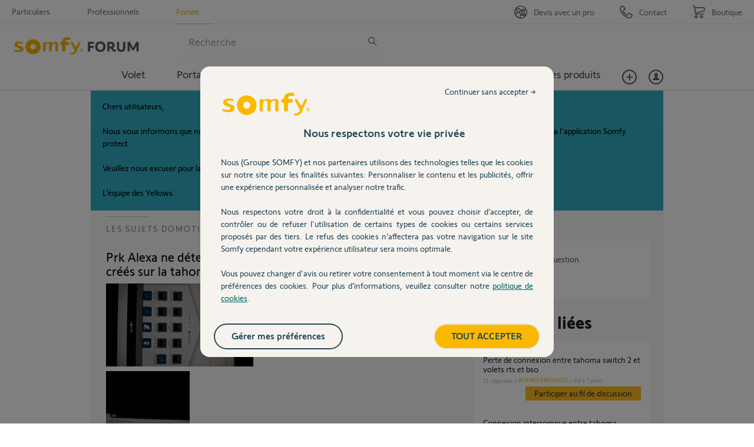

--- FILE ---
content_type: text/html; charset=utf-8
request_url: https://accounts.google.com/o/oauth2/postmessageRelay?parent=https%3A%2F%2Fforum.somfy.fr&jsh=m%3B%2F_%2Fscs%2Fabc-static%2F_%2Fjs%2Fk%3Dgapi.lb.en.OE6tiwO4KJo.O%2Fd%3D1%2Frs%3DAHpOoo_Itz6IAL6GO-n8kgAepm47TBsg1Q%2Fm%3D__features__
body_size: 161
content:
<!DOCTYPE html><html><head><title></title><meta http-equiv="content-type" content="text/html; charset=utf-8"><meta http-equiv="X-UA-Compatible" content="IE=edge"><meta name="viewport" content="width=device-width, initial-scale=1, minimum-scale=1, maximum-scale=1, user-scalable=0"><script src='https://ssl.gstatic.com/accounts/o/2580342461-postmessagerelay.js' nonce="dCauJ11EjDTJLh-TvLW6vg"></script></head><body><script type="text/javascript" src="https://apis.google.com/js/rpc:shindig_random.js?onload=init" nonce="dCauJ11EjDTJLh-TvLW6vg"></script></body></html>